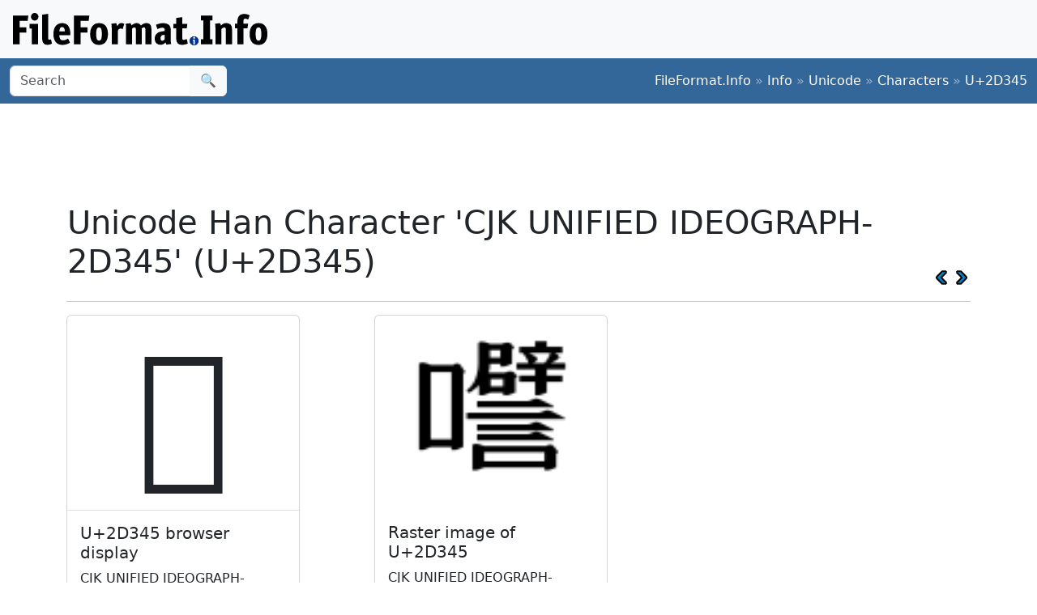

--- FILE ---
content_type: text/html;charset=utf-8
request_url: https://www.fileformat.info/info/unicode/char/2D345/index.htm
body_size: 2888
content:
<!DOCTYPE html>
<html lang="en">
<head>
<meta charset="utf-8">
<meta name="viewport" content="width=device-width, initial-scale=1.0">
<meta name="referrer" content="unsafe-url">
<link href="/css/bootstrap.min.css" rel="stylesheet" />
<script src="/js/bootstrap.bundle.min.js"></script>

<meta name="keywords" content="CJK UNIFIED IDEOGRAPH-2D345, U+2D345"/>
<meta name="twitter:card" content="summary" />
<meta name="og:title" content="CJK UNIFIED IDEOGRAPH-2D345 (U+2D345)" />
<meta name="og:description" content="Get the complete details on Unicode character U+2D345 on FileFormat.Info" />
<meta name="og:image" content="https://www.fileformat.info/info/unicode/char/2d345/cjk_unified_ideograph2d345.png" />
<title>Unicode Han Character 'CJK UNIFIED IDEOGRAPH-2D345' (U+2D345)</title>
</head>
<body>
<div class="container-fluid p-3 bg-light d-none d-md-block">
	<a href="/index.htm"><img src="/images/logos/ffi-horiz-dark.svg"></a>
</div>
<nav class="navbar bg-body-tertiary d-print-none" style="background-color: #336699 !important;">
	<div class="container-fluid">
		<form action="/search/search.htm" class="d-flex d-none d-md-block" method="get" role="search">
			<div class="input-group">
				<input class="form-control" name="q" type="search" placeholder="Search" aria-label="Search">
				<button class="btn btn-light" type="submit">&#x1f50d;</button>
			</div>
		</form>
		<a class="navbar-brand d-md-none" href="/index.htm">
			<img src="/images/logos/ffi-horiz-light.svg" alt="Bootstrap" style="height:1.5rem;">
		</a>
		<span class="navbar-text text-white-50">
<a class="text-white text-decoration-none" href="/index.htm">FileFormat.Info</a>&nbsp;&raquo;&nbsp;<a class="text-white text-decoration-none" href="/info/index.htm">Info</a>&nbsp;&raquo;&nbsp;<a class="text-white text-decoration-none" href="/info/unicode/index.htm">Unicode</a>&nbsp;&raquo;&nbsp;<a class="text-white text-decoration-none" href="/info/unicode/char/index.htm">Characters</a>&nbsp;&raquo;&nbsp;<a class="text-white text-decoration-none" href="/info/unicode/char/2D345/index.htm">U+2D345</a>		</span>
	</div>
</nav>
<div class="container">
	<div class="row-fluid">
 		<div class="span12 boxshadow">

<div class="row justify-content-md-center my-3">
<script async src="https://pagead2.googlesyndication.com/pagead/js/adsbygoogle.js?client=ca-pub-6975096118196151"
     crossorigin="anonymous"></script>
<!-- FileFormatInfo 2023-12 -->
<ins class="adsbygoogle"
     style="display:inline-block;width:728px;height:90px"
     data-ad-client="ca-pub-6975096118196151"
     data-ad-slot="7200653382"></ins>
<script>
     (adsbygoogle = window.adsbygoogle || []).push({});
</script>
</div>

<table class="plain" width="100%">
	<tr>
		<td><h1>Unicode Han Character 'CJK UNIFIED IDEOGRAPH-2D345' (U+2D345)</h1></td>
		<td valign="bottom" align="right" style="white-space:nowrap"><a href="../2d344/index.htm"><img style="height:20px;max-width:20px;width:20px;vertical-align:middle;" border="0" src="/images/20x20/vcrback.png" alt="previous character" title="previous character" /></a> <a href="../2d346/index.htm"><img style="height:20px;max-width:20px;width:20px;vertical-align:middle;" border="0" src="/images/20x20/vcrforward.png" alt="next character" title="next character" /></a></td>
	</tr>
</table>
<hr />

<div class="row row-cols-1 row-cols-md-3 g-4">

	<div class="col">
		<div class="card h-100" style="width:18rem;">
			<span class="card-img-top" style="font-size:12rem; text-align:center; line-height:15rem; height:15rem;">
				𭍅
			</span>
			<div class="card-body border-top">
				<h5 class="card-title">U+2D345 browser display</h5>
				<p class="card-text">
					CJK UNIFIED IDEOGRAPH-2D345
				</p>
			</div>
			<div class="card-footer">
				<a class="btn btn-primary" href="browsertest.htm">Browser Test Page</a>
			</div>
		</div>
	</div>

	<div class="col">
		<div class="card h-100" style="width:18rem;">
			<img
				class="card-img-top" src="/info/unicode/char/2d345/cjk_unified_ideograph2d345.png"
				alt="image of Unicode Han Character 'CJK UNIFIED IDEOGRAPH-2D345' (U+2D345)"
				title="Unicode Han Character 'CJK UNIFIED IDEOGRAPH-2D345' (U+2D345)"
				style="height:15rem;">
			<div class="card-body">
				<h5 class="card-title">Raster image of U+2D345</h5>
				<p class="card-text">CJK UNIFIED IDEOGRAPH-2D345</p>
			</div>
			<div class="card-footer">
				<a class="btn btn-primary" href="/info/unicode/char/2d345/cjk_unified_ideograph2d345.svg">SVG</a>
				<a class="btn btn-primary" href="fontsupport.htm">Font support</a>
			</div>
		</div>
	</div>

</div>



<table class="table table-list table-striped table-auto">
	<thead>
		<tr>
			<th colspan="2">Unicode Data</th>
		</tr>
	</thead>
	<tbody>
		<tr class="row0">
			<td>Name</td>
			<td>CJK UNIFIED IDEOGRAPH-2D345</td>
		</tr>
		<tr class="row1">
			<td>Block</td>
			<td><a href="/info/unicode/block/cjk_unified_ideographs_extension_f/index.htm">CJK Unified Ideographs Extension F</a></td>
		</tr>
		<tr class="row0">
			<td>Category</td>
			<td><a href="/info/unicode/category/Lo/index.htm">Letter, Other [Lo]</a></td>
		</tr>
		<tr class="row1">
			<td><a href="../../script.htm">Script</a></td>
			<td><a href="https://www.unicodesearch.org/?detail=1&amp;script=Han">Han (Hani)</a></td>
		</tr>
		<tr class="row0">
			<td>Combine</td>
			<td>0</td>
		</tr>
		<tr class="row1">
			<td>BIDI</td>
			<td>Left-to-Right [L]</td>
		</tr>

		<tr class="row0">
			<td>Version</td>
			<td><a href="/info/unicode/version/10.0/index.htm">Unicode 10.0 (June 2017)</a></td>
		</tr>
	</tbody>
</table>

<table class="table table-list table-striped table-auto">
	<thead>
		<tr>
			<th colspan="2">Unicode Han Data</th>
		</tr>
	</thead>
	<tbody>
		<tr class="row1">
			<td>kIRG_SSource</td>
			<td>SAT-04961</td>
		</tr>
		<tr class="row0">
			<td>kRSUnicode</td>
			<td>30.20</td>
		</tr>
		<tr class="row1">
			<td>kTotalStrokes</td>
			<td>23</td>
		</tr>
	</tbody>
</table>

<table class="table table-list table-striped table-auto">
	<thead>
		<tr>
			<th colspan="2">Encodings</th>
		</tr>
	</thead>
	<tbody>
		<tr class="row0">
			<td>HTML Entity (decimal)</td>
			<td align="right">&amp;#185157;</td>
		</tr>
		<tr class="row1">
			<td>HTML Entity (hex)</td>
			<td align="right">&amp;#x2d345;</td>
		</tr>

	<tr class="row0">
		<td><a href="/tip/microsoft/enter_unicode.htm">How to type in Microsoft Windows</a></td>
		<td align="right">Alt <span style='font-weight:bold;'>+</span>2D345<br/>
		</td>
	</tr>
	<tr class="row1">
		<td><a href="../../utf8.htm">UTF-8</a> (hex)</td>
		<td align="right">0xF0 0xAD 0x8D 0x85 (f0ad8d85)</td>
	</tr>
	<tr class="row0">
		<td>UTF-8 (binary)</td>
		<td align="right">11110000:10101101:10001101:10000101</td>
	</tr>
	<tr class="row1">
		<td>UTF-16 (hex)</td>
		<td align="right">0xD874 0xDF45 (d874df45)</td>
	</tr>
	<tr class="row0">
		<td>UTF-16 (decimal)</td>
		<td align="right">55,412 57,157 </td>
	</tr>
	<tr class="row1">
		<td>UTF-32 (hex)</td>
		<td align="right">0x0002D345 (2D345)</td>
	</tr>
	<tr class="row0">
		<td>UTF-32 (decimal)</td>
		<td align="right">185,157</td>
	</tr>
	<tr class="row1">
		<td>C/C++/Java source code</td>
		<td align="right">&quot;\uD874\uDF45&quot;</td>
	</tr>
	<tr class="row0">
		<td>Python source code</td>
		<td align="right">u&quot;\U0002D345&quot;</td>
	</tr>
	<tr class="row1">
		<td colspan="2" align="right"><a href="encoding.htm">More...</a></td>
	</tr>
	</tbody>
</table>

<table class="table table-list table-striped table-auto">
	<thead>
		<tr>
			<th colspan="2">Java Data</th>
		</tr>
	</thead>
	<tbody>
		<tr class="row0">
			<td>string.toUpperCase()</td>
			<td>&#x2d345;
		</tr>
		<tr class="row1">
			<td>string.toLowerCase()</td>
			<td>&#x2d345;
		</tr>
		<tr class="row0">
			<td>Character.UnicodeBlock</td>
			<td>CJK_UNIFIED_IDEOGRAPHS_EXTENSION_F
			</td>
		</tr>
		<tr class="row1">
			<td>Character.charCount()</td>
			<td>2</td>
		</tr>
		<tr class="row0">
			<td>Character.getDirectionality()</td>
			<td>DIRECTIONALITY_LEFT_TO_RIGHT [0]</td>
		</tr>
		<tr class="row1">
			<td>Character.getNumericValue()</td>
			<td>-1</td>
		</tr>
		<tr class="row0">
			<td>Character.getType()</td>
			<td>5</td>
		</tr>
		<tr class="row1">
			<td>Character.isDefined()</td>
			<td>Yes</td>
		</tr>
		<tr class="row0">
			<td>Character.isDigit()</td>
			<td>No</td>
		</tr>
		<tr class="row1">
			<td>Character.isIdentifierIgnorable()</td>
			<td>No</td>
		</tr>
		<tr class="row0">
			<td>Character.isISOControl()</td>
			<td>No</td>
		</tr>
		<tr class="row1">
			<td>Character.isJavaIdentifierPart()</td>
			<td>Yes</td>
		</tr>
		<tr class="row0">
			<td>Character.isJavaIdentifierStart()</td>
			<td>Yes</td>
		</tr>
		<tr class="row1">
			<td>Character.isLetter()</td>
			<td>Yes</td>
		</tr>
		<tr class="row0">
			<td>Character.isLetterOrDigit()</td>
			<td>Yes</td>
		</tr>
		<tr class="row1">
			<td>Character.isLowerCase()</td>
			<td>No</td>
		</tr>
		<tr class="row0">
			<td>Character.isMirrored()</td>
			<td>No</td>
		</tr>
		<tr class="row1">
			<td>Character.isSpaceChar()</td>
			<td>No</td>
		</tr>
		<tr class="row0">
			<td>Character.isSupplementaryCodePoint()</td>
			<td>Yes</td>
		</tr>
		<tr class="row1">
			<td>Character.isTitleCase()</td>
			<td>No</td>
		</tr>
		<tr class="row0">
			<td>Character.isUnicodeIdentifierPart()</td>
			<td>Yes</td>
		</tr>
		<tr class="row1">
			<td>Character.isUnicodeIdentifierStart()</td>
			<td>Yes</td>
		</tr>
		<tr class="row0">
			<td>Character.isUpperCase()</td>
			<td>No</td>
		</tr>
		<tr class="row1">
			<td>Character.isValidCodePoint()</td>
			<td>Yes</td>
		</tr>
		<tr class="row0">
			<td>Character.isWhitespace()</td>
			<td>No</td>
		</tr>
	</tbody>
</table>



		</div><!--/span-->
	</div><!--/row-->
	<footer>
	<p class="text-center text-body-tertiary"><small><a class="text-reset" href="/about/tos.htm">Terms of Service</a> | <a class="text-reset" href="/about/privacy.htm">Privacy Policy</a> | <a class="text-reset" href="/about/feedback.htm">Contact Info</a></small></p>
	</footer>
</div><!--/container-->

<script defer src="https://static.cloudflareinsights.com/beacon.min.js/vcd15cbe7772f49c399c6a5babf22c1241717689176015" integrity="sha512-ZpsOmlRQV6y907TI0dKBHq9Md29nnaEIPlkf84rnaERnq6zvWvPUqr2ft8M1aS28oN72PdrCzSjY4U6VaAw1EQ==" data-cf-beacon='{"version":"2024.11.0","token":"68cf27ea0c214bfc8d387f5ecc437ea4","r":1,"server_timing":{"name":{"cfCacheStatus":true,"cfEdge":true,"cfExtPri":true,"cfL4":true,"cfOrigin":true,"cfSpeedBrain":true},"location_startswith":null}}' crossorigin="anonymous"></script>
</body>
</html>



--- FILE ---
content_type: text/html; charset=utf-8
request_url: https://www.google.com/recaptcha/api2/aframe
body_size: 270
content:
<!DOCTYPE HTML><html><head><meta http-equiv="content-type" content="text/html; charset=UTF-8"></head><body><script nonce="LDGSzWBUhApw_FwAnHU7TQ">/** Anti-fraud and anti-abuse applications only. See google.com/recaptcha */ try{var clients={'sodar':'https://pagead2.googlesyndication.com/pagead/sodar?'};window.addEventListener("message",function(a){try{if(a.source===window.parent){var b=JSON.parse(a.data);var c=clients[b['id']];if(c){var d=document.createElement('img');d.src=c+b['params']+'&rc='+(localStorage.getItem("rc::a")?sessionStorage.getItem("rc::b"):"");window.document.body.appendChild(d);sessionStorage.setItem("rc::e",parseInt(sessionStorage.getItem("rc::e")||0)+1);localStorage.setItem("rc::h",'1769825208357');}}}catch(b){}});window.parent.postMessage("_grecaptcha_ready", "*");}catch(b){}</script></body></html>